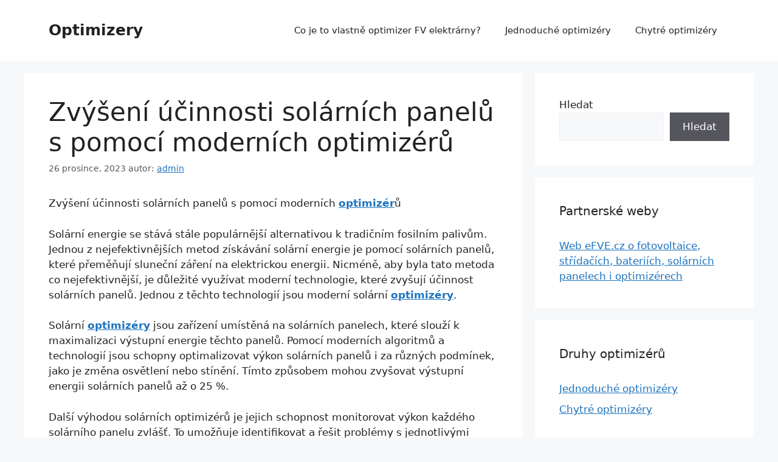

--- FILE ---
content_type: text/html; charset=UTF-8
request_url: https://optimizery.cz/zvyseni-ucinnosti-solarnich-panelu-s-pomoci-modernich-optimizeru/
body_size: 12973
content:
<!DOCTYPE html>
<html lang="cs">
<head>
	<meta charset="UTF-8">
	<meta name='robots' content='index, follow, max-image-preview:large, max-snippet:-1, max-video-preview:-1' />
<meta name="viewport" content="width=device-width, initial-scale=1">
	<!-- This site is optimized with the Yoast SEO plugin v22.4 - https://yoast.com/wordpress/plugins/seo/ -->
	<title>Zvýšení účinnosti solárních panelů s pomocí moderních optimizérů</title>
	<meta name="description" content="Zvýšení účinnosti solárních panelů s pomocí moderních optimizérů Solární energie se stává stále populárnější alternativou k tradičním fosilním palivům. Jednou z nejefektivnějších metod získávání solární energie je pomocí solárních panelů, které přeměňují sluneční záření na elektrickou energii.." />
	<link rel="canonical" href="https://optimizery.cz/zvyseni-ucinnosti-solarnich-panelu-s-pomoci-modernich-optimizeru/" />
	<meta property="og:locale" content="cs_CZ" />
	<meta property="og:type" content="article" />
	<meta property="og:title" content="Zvýšení účinnosti solárních panelů s pomocí moderních optimizérů" />
	<meta property="og:description" content="Zvýšení účinnosti solárních panelů s pomocí moderních optimizérů Solární energie se stává stále populárnější alternativou k tradičním fosilním palivům. Jednou z nejefektivnějších metod získávání solární energie je pomocí solárních panelů, které přeměňují sluneční záření na elektrickou energii.." />
	<meta property="og:url" content="https://optimizery.cz/zvyseni-ucinnosti-solarnich-panelu-s-pomoci-modernich-optimizeru/" />
	<meta property="og:site_name" content="Optimizery" />
	<meta property="article:published_time" content="2023-12-26T21:15:54+00:00" />
	<meta name="author" content="admin" />
	<meta name="twitter:card" content="summary_large_image" />
	<meta name="twitter:label1" content="Napsal(a)" />
	<meta name="twitter:data1" content="admin" />
	<meta name="twitter:label2" content="Odhadovaná doba čtení" />
	<meta name="twitter:data2" content="2 minuty" />
	<script type="application/ld+json" class="yoast-schema-graph">{"@context":"https://schema.org","@graph":[{"@type":"WebPage","@id":"https://optimizery.cz/zvyseni-ucinnosti-solarnich-panelu-s-pomoci-modernich-optimizeru/","url":"https://optimizery.cz/zvyseni-ucinnosti-solarnich-panelu-s-pomoci-modernich-optimizeru/","name":"Zvýšení účinnosti solárních panelů s pomocí moderních optimizérů","isPartOf":{"@id":"https://optimizery.cz/#website"},"datePublished":"2023-12-26T21:15:54+00:00","dateModified":"2023-12-26T21:15:54+00:00","author":{"@id":"https://optimizery.cz/#/schema/person/83de369b4432890e466d6472dcc052a0"},"description":"Zvýšení účinnosti solárních panelů s pomocí moderních optimizérů Solární energie se stává stále populárnější alternativou k tradičním fosilním palivům. Jednou z nejefektivnějších metod získávání solární energie je pomocí solárních panelů, které přeměňují sluneční záření na elektrickou energii..","breadcrumb":{"@id":"https://optimizery.cz/zvyseni-ucinnosti-solarnich-panelu-s-pomoci-modernich-optimizeru/#breadcrumb"},"inLanguage":"cs","potentialAction":[{"@type":"ReadAction","target":["https://optimizery.cz/zvyseni-ucinnosti-solarnich-panelu-s-pomoci-modernich-optimizeru/"]}]},{"@type":"BreadcrumbList","@id":"https://optimizery.cz/zvyseni-ucinnosti-solarnich-panelu-s-pomoci-modernich-optimizeru/#breadcrumb","itemListElement":[{"@type":"ListItem","position":1,"name":"Domů","item":"https://optimizery.cz/"},{"@type":"ListItem","position":2,"name":"Ostatní","item":"https://optimizery.cz/category/ostatni/"},{"@type":"ListItem","position":3,"name":"Zvýšení účinnosti solárních panelů s pomocí moderních optimizérů"}]},{"@type":"WebSite","@id":"https://optimizery.cz/#website","url":"https://optimizery.cz/","name":"Optimizery","description":"Optimizery k FV panelům","potentialAction":[{"@type":"SearchAction","target":{"@type":"EntryPoint","urlTemplate":"https://optimizery.cz/?s={search_term_string}"},"query-input":"required name=search_term_string"}],"inLanguage":"cs"},{"@type":"Person","@id":"https://optimizery.cz/#/schema/person/83de369b4432890e466d6472dcc052a0","name":"admin","image":{"@type":"ImageObject","inLanguage":"cs","@id":"https://optimizery.cz/#/schema/person/image/","url":"https://secure.gravatar.com/avatar/35e75b778f2ddd0ff1a88ff227443ce2?s=96&d=mm&r=g","contentUrl":"https://secure.gravatar.com/avatar/35e75b778f2ddd0ff1a88ff227443ce2?s=96&d=mm&r=g","caption":"admin"},"sameAs":["https://optimizery.cz"],"url":"https://optimizery.cz/author/admin/"}]}</script>
	<!-- / Yoast SEO plugin. -->


<link rel="alternate" type="application/rss+xml" title="Optimizery &raquo; RSS zdroj" href="https://optimizery.cz/feed/" />
<link rel="alternate" type="application/rss+xml" title="Optimizery &raquo; RSS komentářů" href="https://optimizery.cz/comments/feed/" />
<link rel="alternate" type="application/rss+xml" title="Optimizery &raquo; RSS komentářů pro Zvýšení účinnosti solárních panelů s pomocí moderních optimizérů" href="https://optimizery.cz/zvyseni-ucinnosti-solarnich-panelu-s-pomoci-modernich-optimizeru/feed/" />
<script>
window._wpemojiSettings = {"baseUrl":"https:\/\/s.w.org\/images\/core\/emoji\/15.0.3\/72x72\/","ext":".png","svgUrl":"https:\/\/s.w.org\/images\/core\/emoji\/15.0.3\/svg\/","svgExt":".svg","source":{"concatemoji":"https:\/\/optimizery.cz\/wp-includes\/js\/wp-emoji-release.min.js?ver=d683658bd09d04f321f0429303f9bb2a"}};
/*! This file is auto-generated */
!function(i,n){var o,s,e;function c(e){try{var t={supportTests:e,timestamp:(new Date).valueOf()};sessionStorage.setItem(o,JSON.stringify(t))}catch(e){}}function p(e,t,n){e.clearRect(0,0,e.canvas.width,e.canvas.height),e.fillText(t,0,0);var t=new Uint32Array(e.getImageData(0,0,e.canvas.width,e.canvas.height).data),r=(e.clearRect(0,0,e.canvas.width,e.canvas.height),e.fillText(n,0,0),new Uint32Array(e.getImageData(0,0,e.canvas.width,e.canvas.height).data));return t.every(function(e,t){return e===r[t]})}function u(e,t,n){switch(t){case"flag":return n(e,"\ud83c\udff3\ufe0f\u200d\u26a7\ufe0f","\ud83c\udff3\ufe0f\u200b\u26a7\ufe0f")?!1:!n(e,"\ud83c\uddfa\ud83c\uddf3","\ud83c\uddfa\u200b\ud83c\uddf3")&&!n(e,"\ud83c\udff4\udb40\udc67\udb40\udc62\udb40\udc65\udb40\udc6e\udb40\udc67\udb40\udc7f","\ud83c\udff4\u200b\udb40\udc67\u200b\udb40\udc62\u200b\udb40\udc65\u200b\udb40\udc6e\u200b\udb40\udc67\u200b\udb40\udc7f");case"emoji":return!n(e,"\ud83d\udc26\u200d\u2b1b","\ud83d\udc26\u200b\u2b1b")}return!1}function f(e,t,n){var r="undefined"!=typeof WorkerGlobalScope&&self instanceof WorkerGlobalScope?new OffscreenCanvas(300,150):i.createElement("canvas"),a=r.getContext("2d",{willReadFrequently:!0}),o=(a.textBaseline="top",a.font="600 32px Arial",{});return e.forEach(function(e){o[e]=t(a,e,n)}),o}function t(e){var t=i.createElement("script");t.src=e,t.defer=!0,i.head.appendChild(t)}"undefined"!=typeof Promise&&(o="wpEmojiSettingsSupports",s=["flag","emoji"],n.supports={everything:!0,everythingExceptFlag:!0},e=new Promise(function(e){i.addEventListener("DOMContentLoaded",e,{once:!0})}),new Promise(function(t){var n=function(){try{var e=JSON.parse(sessionStorage.getItem(o));if("object"==typeof e&&"number"==typeof e.timestamp&&(new Date).valueOf()<e.timestamp+604800&&"object"==typeof e.supportTests)return e.supportTests}catch(e){}return null}();if(!n){if("undefined"!=typeof Worker&&"undefined"!=typeof OffscreenCanvas&&"undefined"!=typeof URL&&URL.createObjectURL&&"undefined"!=typeof Blob)try{var e="postMessage("+f.toString()+"("+[JSON.stringify(s),u.toString(),p.toString()].join(",")+"));",r=new Blob([e],{type:"text/javascript"}),a=new Worker(URL.createObjectURL(r),{name:"wpTestEmojiSupports"});return void(a.onmessage=function(e){c(n=e.data),a.terminate(),t(n)})}catch(e){}c(n=f(s,u,p))}t(n)}).then(function(e){for(var t in e)n.supports[t]=e[t],n.supports.everything=n.supports.everything&&n.supports[t],"flag"!==t&&(n.supports.everythingExceptFlag=n.supports.everythingExceptFlag&&n.supports[t]);n.supports.everythingExceptFlag=n.supports.everythingExceptFlag&&!n.supports.flag,n.DOMReady=!1,n.readyCallback=function(){n.DOMReady=!0}}).then(function(){return e}).then(function(){var e;n.supports.everything||(n.readyCallback(),(e=n.source||{}).concatemoji?t(e.concatemoji):e.wpemoji&&e.twemoji&&(t(e.twemoji),t(e.wpemoji)))}))}((window,document),window._wpemojiSettings);
</script>
<style id='wp-emoji-styles-inline-css'>

	img.wp-smiley, img.emoji {
		display: inline !important;
		border: none !important;
		box-shadow: none !important;
		height: 1em !important;
		width: 1em !important;
		margin: 0 0.07em !important;
		vertical-align: -0.1em !important;
		background: none !important;
		padding: 0 !important;
	}
</style>
<link rel='stylesheet' id='wp-block-library-css' href='https://optimizery.cz/wp-includes/css/dist/block-library/style.min.css?ver=d683658bd09d04f321f0429303f9bb2a' media='all' />
<style id='classic-theme-styles-inline-css'>
/*! This file is auto-generated */
.wp-block-button__link{color:#fff;background-color:#32373c;border-radius:9999px;box-shadow:none;text-decoration:none;padding:calc(.667em + 2px) calc(1.333em + 2px);font-size:1.125em}.wp-block-file__button{background:#32373c;color:#fff;text-decoration:none}
</style>
<style id='global-styles-inline-css'>
body{--wp--preset--color--black: #000000;--wp--preset--color--cyan-bluish-gray: #abb8c3;--wp--preset--color--white: #ffffff;--wp--preset--color--pale-pink: #f78da7;--wp--preset--color--vivid-red: #cf2e2e;--wp--preset--color--luminous-vivid-orange: #ff6900;--wp--preset--color--luminous-vivid-amber: #fcb900;--wp--preset--color--light-green-cyan: #7bdcb5;--wp--preset--color--vivid-green-cyan: #00d084;--wp--preset--color--pale-cyan-blue: #8ed1fc;--wp--preset--color--vivid-cyan-blue: #0693e3;--wp--preset--color--vivid-purple: #9b51e0;--wp--preset--color--contrast: var(--contrast);--wp--preset--color--contrast-2: var(--contrast-2);--wp--preset--color--contrast-3: var(--contrast-3);--wp--preset--color--base: var(--base);--wp--preset--color--base-2: var(--base-2);--wp--preset--color--base-3: var(--base-3);--wp--preset--color--accent: var(--accent);--wp--preset--gradient--vivid-cyan-blue-to-vivid-purple: linear-gradient(135deg,rgba(6,147,227,1) 0%,rgb(155,81,224) 100%);--wp--preset--gradient--light-green-cyan-to-vivid-green-cyan: linear-gradient(135deg,rgb(122,220,180) 0%,rgb(0,208,130) 100%);--wp--preset--gradient--luminous-vivid-amber-to-luminous-vivid-orange: linear-gradient(135deg,rgba(252,185,0,1) 0%,rgba(255,105,0,1) 100%);--wp--preset--gradient--luminous-vivid-orange-to-vivid-red: linear-gradient(135deg,rgba(255,105,0,1) 0%,rgb(207,46,46) 100%);--wp--preset--gradient--very-light-gray-to-cyan-bluish-gray: linear-gradient(135deg,rgb(238,238,238) 0%,rgb(169,184,195) 100%);--wp--preset--gradient--cool-to-warm-spectrum: linear-gradient(135deg,rgb(74,234,220) 0%,rgb(151,120,209) 20%,rgb(207,42,186) 40%,rgb(238,44,130) 60%,rgb(251,105,98) 80%,rgb(254,248,76) 100%);--wp--preset--gradient--blush-light-purple: linear-gradient(135deg,rgb(255,206,236) 0%,rgb(152,150,240) 100%);--wp--preset--gradient--blush-bordeaux: linear-gradient(135deg,rgb(254,205,165) 0%,rgb(254,45,45) 50%,rgb(107,0,62) 100%);--wp--preset--gradient--luminous-dusk: linear-gradient(135deg,rgb(255,203,112) 0%,rgb(199,81,192) 50%,rgb(65,88,208) 100%);--wp--preset--gradient--pale-ocean: linear-gradient(135deg,rgb(255,245,203) 0%,rgb(182,227,212) 50%,rgb(51,167,181) 100%);--wp--preset--gradient--electric-grass: linear-gradient(135deg,rgb(202,248,128) 0%,rgb(113,206,126) 100%);--wp--preset--gradient--midnight: linear-gradient(135deg,rgb(2,3,129) 0%,rgb(40,116,252) 100%);--wp--preset--font-size--small: 13px;--wp--preset--font-size--medium: 20px;--wp--preset--font-size--large: 36px;--wp--preset--font-size--x-large: 42px;--wp--preset--spacing--20: 0.44rem;--wp--preset--spacing--30: 0.67rem;--wp--preset--spacing--40: 1rem;--wp--preset--spacing--50: 1.5rem;--wp--preset--spacing--60: 2.25rem;--wp--preset--spacing--70: 3.38rem;--wp--preset--spacing--80: 5.06rem;--wp--preset--shadow--natural: 6px 6px 9px rgba(0, 0, 0, 0.2);--wp--preset--shadow--deep: 12px 12px 50px rgba(0, 0, 0, 0.4);--wp--preset--shadow--sharp: 6px 6px 0px rgba(0, 0, 0, 0.2);--wp--preset--shadow--outlined: 6px 6px 0px -3px rgba(255, 255, 255, 1), 6px 6px rgba(0, 0, 0, 1);--wp--preset--shadow--crisp: 6px 6px 0px rgba(0, 0, 0, 1);}:where(.is-layout-flex){gap: 0.5em;}:where(.is-layout-grid){gap: 0.5em;}body .is-layout-flow > .alignleft{float: left;margin-inline-start: 0;margin-inline-end: 2em;}body .is-layout-flow > .alignright{float: right;margin-inline-start: 2em;margin-inline-end: 0;}body .is-layout-flow > .aligncenter{margin-left: auto !important;margin-right: auto !important;}body .is-layout-constrained > .alignleft{float: left;margin-inline-start: 0;margin-inline-end: 2em;}body .is-layout-constrained > .alignright{float: right;margin-inline-start: 2em;margin-inline-end: 0;}body .is-layout-constrained > .aligncenter{margin-left: auto !important;margin-right: auto !important;}body .is-layout-constrained > :where(:not(.alignleft):not(.alignright):not(.alignfull)){max-width: var(--wp--style--global--content-size);margin-left: auto !important;margin-right: auto !important;}body .is-layout-constrained > .alignwide{max-width: var(--wp--style--global--wide-size);}body .is-layout-flex{display: flex;}body .is-layout-flex{flex-wrap: wrap;align-items: center;}body .is-layout-flex > *{margin: 0;}body .is-layout-grid{display: grid;}body .is-layout-grid > *{margin: 0;}:where(.wp-block-columns.is-layout-flex){gap: 2em;}:where(.wp-block-columns.is-layout-grid){gap: 2em;}:where(.wp-block-post-template.is-layout-flex){gap: 1.25em;}:where(.wp-block-post-template.is-layout-grid){gap: 1.25em;}.has-black-color{color: var(--wp--preset--color--black) !important;}.has-cyan-bluish-gray-color{color: var(--wp--preset--color--cyan-bluish-gray) !important;}.has-white-color{color: var(--wp--preset--color--white) !important;}.has-pale-pink-color{color: var(--wp--preset--color--pale-pink) !important;}.has-vivid-red-color{color: var(--wp--preset--color--vivid-red) !important;}.has-luminous-vivid-orange-color{color: var(--wp--preset--color--luminous-vivid-orange) !important;}.has-luminous-vivid-amber-color{color: var(--wp--preset--color--luminous-vivid-amber) !important;}.has-light-green-cyan-color{color: var(--wp--preset--color--light-green-cyan) !important;}.has-vivid-green-cyan-color{color: var(--wp--preset--color--vivid-green-cyan) !important;}.has-pale-cyan-blue-color{color: var(--wp--preset--color--pale-cyan-blue) !important;}.has-vivid-cyan-blue-color{color: var(--wp--preset--color--vivid-cyan-blue) !important;}.has-vivid-purple-color{color: var(--wp--preset--color--vivid-purple) !important;}.has-black-background-color{background-color: var(--wp--preset--color--black) !important;}.has-cyan-bluish-gray-background-color{background-color: var(--wp--preset--color--cyan-bluish-gray) !important;}.has-white-background-color{background-color: var(--wp--preset--color--white) !important;}.has-pale-pink-background-color{background-color: var(--wp--preset--color--pale-pink) !important;}.has-vivid-red-background-color{background-color: var(--wp--preset--color--vivid-red) !important;}.has-luminous-vivid-orange-background-color{background-color: var(--wp--preset--color--luminous-vivid-orange) !important;}.has-luminous-vivid-amber-background-color{background-color: var(--wp--preset--color--luminous-vivid-amber) !important;}.has-light-green-cyan-background-color{background-color: var(--wp--preset--color--light-green-cyan) !important;}.has-vivid-green-cyan-background-color{background-color: var(--wp--preset--color--vivid-green-cyan) !important;}.has-pale-cyan-blue-background-color{background-color: var(--wp--preset--color--pale-cyan-blue) !important;}.has-vivid-cyan-blue-background-color{background-color: var(--wp--preset--color--vivid-cyan-blue) !important;}.has-vivid-purple-background-color{background-color: var(--wp--preset--color--vivid-purple) !important;}.has-black-border-color{border-color: var(--wp--preset--color--black) !important;}.has-cyan-bluish-gray-border-color{border-color: var(--wp--preset--color--cyan-bluish-gray) !important;}.has-white-border-color{border-color: var(--wp--preset--color--white) !important;}.has-pale-pink-border-color{border-color: var(--wp--preset--color--pale-pink) !important;}.has-vivid-red-border-color{border-color: var(--wp--preset--color--vivid-red) !important;}.has-luminous-vivid-orange-border-color{border-color: var(--wp--preset--color--luminous-vivid-orange) !important;}.has-luminous-vivid-amber-border-color{border-color: var(--wp--preset--color--luminous-vivid-amber) !important;}.has-light-green-cyan-border-color{border-color: var(--wp--preset--color--light-green-cyan) !important;}.has-vivid-green-cyan-border-color{border-color: var(--wp--preset--color--vivid-green-cyan) !important;}.has-pale-cyan-blue-border-color{border-color: var(--wp--preset--color--pale-cyan-blue) !important;}.has-vivid-cyan-blue-border-color{border-color: var(--wp--preset--color--vivid-cyan-blue) !important;}.has-vivid-purple-border-color{border-color: var(--wp--preset--color--vivid-purple) !important;}.has-vivid-cyan-blue-to-vivid-purple-gradient-background{background: var(--wp--preset--gradient--vivid-cyan-blue-to-vivid-purple) !important;}.has-light-green-cyan-to-vivid-green-cyan-gradient-background{background: var(--wp--preset--gradient--light-green-cyan-to-vivid-green-cyan) !important;}.has-luminous-vivid-amber-to-luminous-vivid-orange-gradient-background{background: var(--wp--preset--gradient--luminous-vivid-amber-to-luminous-vivid-orange) !important;}.has-luminous-vivid-orange-to-vivid-red-gradient-background{background: var(--wp--preset--gradient--luminous-vivid-orange-to-vivid-red) !important;}.has-very-light-gray-to-cyan-bluish-gray-gradient-background{background: var(--wp--preset--gradient--very-light-gray-to-cyan-bluish-gray) !important;}.has-cool-to-warm-spectrum-gradient-background{background: var(--wp--preset--gradient--cool-to-warm-spectrum) !important;}.has-blush-light-purple-gradient-background{background: var(--wp--preset--gradient--blush-light-purple) !important;}.has-blush-bordeaux-gradient-background{background: var(--wp--preset--gradient--blush-bordeaux) !important;}.has-luminous-dusk-gradient-background{background: var(--wp--preset--gradient--luminous-dusk) !important;}.has-pale-ocean-gradient-background{background: var(--wp--preset--gradient--pale-ocean) !important;}.has-electric-grass-gradient-background{background: var(--wp--preset--gradient--electric-grass) !important;}.has-midnight-gradient-background{background: var(--wp--preset--gradient--midnight) !important;}.has-small-font-size{font-size: var(--wp--preset--font-size--small) !important;}.has-medium-font-size{font-size: var(--wp--preset--font-size--medium) !important;}.has-large-font-size{font-size: var(--wp--preset--font-size--large) !important;}.has-x-large-font-size{font-size: var(--wp--preset--font-size--x-large) !important;}
.wp-block-navigation a:where(:not(.wp-element-button)){color: inherit;}
:where(.wp-block-post-template.is-layout-flex){gap: 1.25em;}:where(.wp-block-post-template.is-layout-grid){gap: 1.25em;}
:where(.wp-block-columns.is-layout-flex){gap: 2em;}:where(.wp-block-columns.is-layout-grid){gap: 2em;}
.wp-block-pullquote{font-size: 1.5em;line-height: 1.6;}
</style>
<link rel='stylesheet' id='flexy-breadcrumb-css' href='https://optimizery.cz/wp-content/plugins/flexy-breadcrumb/public/css/flexy-breadcrumb-public.css?ver=1.2.1' media='all' />
<link rel='stylesheet' id='flexy-breadcrumb-font-awesome-css' href='https://optimizery.cz/wp-content/plugins/flexy-breadcrumb/public/css/font-awesome.min.css?ver=4.7.0' media='all' />
<link rel='stylesheet' id='cmplz-general-css' href='https://optimizery.cz/wp-content/plugins/complianz-gdpr/assets/css/cookieblocker.min.css?ver=1712427658' media='all' />
<link rel='stylesheet' id='generate-comments-css' href='https://optimizery.cz/wp-content/themes/generatepress/assets/css/components/comments.min.css?ver=3.4.0' media='all' />
<link rel='stylesheet' id='generate-style-css' href='https://optimizery.cz/wp-content/themes/generatepress/assets/css/main.min.css?ver=3.4.0' media='all' />
<style id='generate-style-inline-css'>
body{background-color:var(--base-2);color:var(--contrast);}a{color:var(--accent);}a{text-decoration:underline;}.entry-title a, .site-branding a, a.button, .wp-block-button__link, .main-navigation a{text-decoration:none;}a:hover, a:focus, a:active{color:var(--contrast);}.wp-block-group__inner-container{max-width:1200px;margin-left:auto;margin-right:auto;}:root{--contrast:#222222;--contrast-2:#575760;--contrast-3:#b2b2be;--base:#f0f0f0;--base-2:#f7f8f9;--base-3:#ffffff;--accent:#1e73be;}:root .has-contrast-color{color:var(--contrast);}:root .has-contrast-background-color{background-color:var(--contrast);}:root .has-contrast-2-color{color:var(--contrast-2);}:root .has-contrast-2-background-color{background-color:var(--contrast-2);}:root .has-contrast-3-color{color:var(--contrast-3);}:root .has-contrast-3-background-color{background-color:var(--contrast-3);}:root .has-base-color{color:var(--base);}:root .has-base-background-color{background-color:var(--base);}:root .has-base-2-color{color:var(--base-2);}:root .has-base-2-background-color{background-color:var(--base-2);}:root .has-base-3-color{color:var(--base-3);}:root .has-base-3-background-color{background-color:var(--base-3);}:root .has-accent-color{color:var(--accent);}:root .has-accent-background-color{background-color:var(--accent);}.top-bar{background-color:#636363;color:#ffffff;}.top-bar a{color:#ffffff;}.top-bar a:hover{color:#303030;}.site-header{background-color:var(--base-3);}.main-title a,.main-title a:hover{color:var(--contrast);}.site-description{color:var(--contrast-2);}.mobile-menu-control-wrapper .menu-toggle,.mobile-menu-control-wrapper .menu-toggle:hover,.mobile-menu-control-wrapper .menu-toggle:focus,.has-inline-mobile-toggle #site-navigation.toggled{background-color:rgba(0, 0, 0, 0.02);}.main-navigation,.main-navigation ul ul{background-color:var(--base-3);}.main-navigation .main-nav ul li a, .main-navigation .menu-toggle, .main-navigation .menu-bar-items{color:var(--contrast);}.main-navigation .main-nav ul li:not([class*="current-menu-"]):hover > a, .main-navigation .main-nav ul li:not([class*="current-menu-"]):focus > a, .main-navigation .main-nav ul li.sfHover:not([class*="current-menu-"]) > a, .main-navigation .menu-bar-item:hover > a, .main-navigation .menu-bar-item.sfHover > a{color:var(--accent);}button.menu-toggle:hover,button.menu-toggle:focus{color:var(--contrast);}.main-navigation .main-nav ul li[class*="current-menu-"] > a{color:var(--accent);}.navigation-search input[type="search"],.navigation-search input[type="search"]:active, .navigation-search input[type="search"]:focus, .main-navigation .main-nav ul li.search-item.active > a, .main-navigation .menu-bar-items .search-item.active > a{color:var(--accent);}.main-navigation ul ul{background-color:var(--base);}.separate-containers .inside-article, .separate-containers .comments-area, .separate-containers .page-header, .one-container .container, .separate-containers .paging-navigation, .inside-page-header{background-color:var(--base-3);}.entry-title a{color:var(--contrast);}.entry-title a:hover{color:var(--contrast-2);}.entry-meta{color:var(--contrast-2);}.sidebar .widget{background-color:var(--base-3);}.footer-widgets{background-color:var(--base-3);}.site-info{background-color:var(--base-3);}input[type="text"],input[type="email"],input[type="url"],input[type="password"],input[type="search"],input[type="tel"],input[type="number"],textarea,select{color:var(--contrast);background-color:var(--base-2);border-color:var(--base);}input[type="text"]:focus,input[type="email"]:focus,input[type="url"]:focus,input[type="password"]:focus,input[type="search"]:focus,input[type="tel"]:focus,input[type="number"]:focus,textarea:focus,select:focus{color:var(--contrast);background-color:var(--base-2);border-color:var(--contrast-3);}button,html input[type="button"],input[type="reset"],input[type="submit"],a.button,a.wp-block-button__link:not(.has-background){color:#ffffff;background-color:#55555e;}button:hover,html input[type="button"]:hover,input[type="reset"]:hover,input[type="submit"]:hover,a.button:hover,button:focus,html input[type="button"]:focus,input[type="reset"]:focus,input[type="submit"]:focus,a.button:focus,a.wp-block-button__link:not(.has-background):active,a.wp-block-button__link:not(.has-background):focus,a.wp-block-button__link:not(.has-background):hover{color:#ffffff;background-color:#3f4047;}a.generate-back-to-top{background-color:rgba( 0,0,0,0.4 );color:#ffffff;}a.generate-back-to-top:hover,a.generate-back-to-top:focus{background-color:rgba( 0,0,0,0.6 );color:#ffffff;}:root{--gp-search-modal-bg-color:var(--base-3);--gp-search-modal-text-color:var(--contrast);--gp-search-modal-overlay-bg-color:rgba(0,0,0,0.2);}@media (max-width:768px){.main-navigation .menu-bar-item:hover > a, .main-navigation .menu-bar-item.sfHover > a{background:none;color:var(--contrast);}}.nav-below-header .main-navigation .inside-navigation.grid-container, .nav-above-header .main-navigation .inside-navigation.grid-container{padding:0px 20px 0px 20px;}.site-main .wp-block-group__inner-container{padding:40px;}.separate-containers .paging-navigation{padding-top:20px;padding-bottom:20px;}.entry-content .alignwide, body:not(.no-sidebar) .entry-content .alignfull{margin-left:-40px;width:calc(100% + 80px);max-width:calc(100% + 80px);}.rtl .menu-item-has-children .dropdown-menu-toggle{padding-left:20px;}.rtl .main-navigation .main-nav ul li.menu-item-has-children > a{padding-right:20px;}@media (max-width:768px){.separate-containers .inside-article, .separate-containers .comments-area, .separate-containers .page-header, .separate-containers .paging-navigation, .one-container .site-content, .inside-page-header{padding:30px;}.site-main .wp-block-group__inner-container{padding:30px;}.inside-top-bar{padding-right:30px;padding-left:30px;}.inside-header{padding-right:30px;padding-left:30px;}.widget-area .widget{padding-top:30px;padding-right:30px;padding-bottom:30px;padding-left:30px;}.footer-widgets-container{padding-top:30px;padding-right:30px;padding-bottom:30px;padding-left:30px;}.inside-site-info{padding-right:30px;padding-left:30px;}.entry-content .alignwide, body:not(.no-sidebar) .entry-content .alignfull{margin-left:-30px;width:calc(100% + 60px);max-width:calc(100% + 60px);}.one-container .site-main .paging-navigation{margin-bottom:20px;}}/* End cached CSS */.is-right-sidebar{width:30%;}.is-left-sidebar{width:30%;}.site-content .content-area{width:70%;}@media (max-width:768px){.main-navigation .menu-toggle,.sidebar-nav-mobile:not(#sticky-placeholder){display:block;}.main-navigation ul,.gen-sidebar-nav,.main-navigation:not(.slideout-navigation):not(.toggled) .main-nav > ul,.has-inline-mobile-toggle #site-navigation .inside-navigation > *:not(.navigation-search):not(.main-nav){display:none;}.nav-align-right .inside-navigation,.nav-align-center .inside-navigation{justify-content:space-between;}.has-inline-mobile-toggle .mobile-menu-control-wrapper{display:flex;flex-wrap:wrap;}.has-inline-mobile-toggle .inside-header{flex-direction:row;text-align:left;flex-wrap:wrap;}.has-inline-mobile-toggle .header-widget,.has-inline-mobile-toggle #site-navigation{flex-basis:100%;}.nav-float-left .has-inline-mobile-toggle #site-navigation{order:10;}}
</style>
<script async src="https://optimizery.cz/wp-content/plugins/burst-statistics/helpers/timeme/timeme.min.js?ver=1.6.0" id="burst-timeme-js"></script>
<script id="burst-js-extra">
var burst = {"page_id":"563","cookie_retention_days":"30","beacon_url":"https:\/\/optimizery.cz\/wp-content\/plugins\/burst-statistics\/endpoint.php","options":{"beacon_enabled":1,"enable_cookieless_tracking":0,"enable_turbo_mode":0,"do_not_track":0},"goals":[],"goals_script_url":"https:\/\/optimizery.cz\/wp-content\/plugins\/burst-statistics\/\/assets\/js\/build\/burst-goals.js?v=1.6.0"};
</script>
<script async src="https://optimizery.cz/wp-content/plugins/burst-statistics/assets/js/build/burst.min.js?ver=1.6.0" id="burst-js"></script>
<script src="https://optimizery.cz/wp-includes/js/jquery/jquery.min.js?ver=3.7.1" id="jquery-core-js"></script>
<script src="https://optimizery.cz/wp-includes/js/jquery/jquery-migrate.min.js?ver=3.4.1" id="jquery-migrate-js"></script>
<link rel="https://api.w.org/" href="https://optimizery.cz/wp-json/" /><link rel="alternate" type="application/json" href="https://optimizery.cz/wp-json/wp/v2/posts/563" /><link rel="EditURI" type="application/rsd+xml" title="RSD" href="https://optimizery.cz/xmlrpc.php?rsd" />
<link rel="alternate" type="application/json+oembed" href="https://optimizery.cz/wp-json/oembed/1.0/embed?url=https%3A%2F%2Foptimizery.cz%2Fzvyseni-ucinnosti-solarnich-panelu-s-pomoci-modernich-optimizeru%2F" />
<link rel="alternate" type="text/xml+oembed" href="https://optimizery.cz/wp-json/oembed/1.0/embed?url=https%3A%2F%2Foptimizery.cz%2Fzvyseni-ucinnosti-solarnich-panelu-s-pomoci-modernich-optimizeru%2F&#038;format=xml" />

            <style type="text/css">              
                
                /* Background color */
                .fbc-page .fbc-wrap .fbc-items {
                    background-color: #edeff0;
                }
                /* Items font size */
                .fbc-page .fbc-wrap .fbc-items li {
                    font-size: 16px;
                }
                
                /* Items' link color */
                .fbc-page .fbc-wrap .fbc-items li a {
                    color: #337ab7;                    
                }
                
                /* Seprator color */
                .fbc-page .fbc-wrap .fbc-items li .fbc-separator {
                    color: #cccccc;
                }
                
                /* Active item & end-text color */
                .fbc-page .fbc-wrap .fbc-items li.active span,
                .fbc-page .fbc-wrap .fbc-items li .fbc-end-text {
                    color: #27272a;
                    font-size: 16px;
                }
            </style>

            <link rel="pingback" href="https://optimizery.cz/xmlrpc.php">
</head>

<body data-rsssl=1 class="post-template-default single single-post postid-563 single-format-standard wp-embed-responsive right-sidebar nav-float-right separate-containers header-aligned-left dropdown-hover" itemtype="https://schema.org/Blog" itemscope>
	<a class="screen-reader-text skip-link" href="#content" title="Přeskočit na obsah">Přeskočit na obsah</a>		<header class="site-header has-inline-mobile-toggle" id="masthead" aria-label="Web"  itemtype="https://schema.org/WPHeader" itemscope>
			<div class="inside-header grid-container">
				<div class="site-branding">
						<p class="main-title" itemprop="headline">
					<a href="https://optimizery.cz/" rel="home">Optimizery</a>
				</p>
						
					</div>	<nav class="main-navigation mobile-menu-control-wrapper" id="mobile-menu-control-wrapper" aria-label="Přepnout mobil">
				<button data-nav="site-navigation" class="menu-toggle" aria-controls="primary-menu" aria-expanded="false">
			<span class="gp-icon icon-menu-bars"><svg viewBox="0 0 512 512" aria-hidden="true" xmlns="http://www.w3.org/2000/svg" width="1em" height="1em"><path d="M0 96c0-13.255 10.745-24 24-24h464c13.255 0 24 10.745 24 24s-10.745 24-24 24H24c-13.255 0-24-10.745-24-24zm0 160c0-13.255 10.745-24 24-24h464c13.255 0 24 10.745 24 24s-10.745 24-24 24H24c-13.255 0-24-10.745-24-24zm0 160c0-13.255 10.745-24 24-24h464c13.255 0 24 10.745 24 24s-10.745 24-24 24H24c-13.255 0-24-10.745-24-24z" /></svg><svg viewBox="0 0 512 512" aria-hidden="true" xmlns="http://www.w3.org/2000/svg" width="1em" height="1em"><path d="M71.029 71.029c9.373-9.372 24.569-9.372 33.942 0L256 222.059l151.029-151.03c9.373-9.372 24.569-9.372 33.942 0 9.372 9.373 9.372 24.569 0 33.942L289.941 256l151.03 151.029c9.372 9.373 9.372 24.569 0 33.942-9.373 9.372-24.569 9.372-33.942 0L256 289.941l-151.029 151.03c-9.373 9.372-24.569 9.372-33.942 0-9.372-9.373-9.372-24.569 0-33.942L222.059 256 71.029 104.971c-9.372-9.373-9.372-24.569 0-33.942z" /></svg></span><span class="screen-reader-text">Menu</span>		</button>
	</nav>
			<nav class="main-navigation sub-menu-right" id="site-navigation" aria-label="Primární"  itemtype="https://schema.org/SiteNavigationElement" itemscope>
			<div class="inside-navigation grid-container">
								<button class="menu-toggle" aria-controls="primary-menu" aria-expanded="false">
					<span class="gp-icon icon-menu-bars"><svg viewBox="0 0 512 512" aria-hidden="true" xmlns="http://www.w3.org/2000/svg" width="1em" height="1em"><path d="M0 96c0-13.255 10.745-24 24-24h464c13.255 0 24 10.745 24 24s-10.745 24-24 24H24c-13.255 0-24-10.745-24-24zm0 160c0-13.255 10.745-24 24-24h464c13.255 0 24 10.745 24 24s-10.745 24-24 24H24c-13.255 0-24-10.745-24-24zm0 160c0-13.255 10.745-24 24-24h464c13.255 0 24 10.745 24 24s-10.745 24-24 24H24c-13.255 0-24-10.745-24-24z" /></svg><svg viewBox="0 0 512 512" aria-hidden="true" xmlns="http://www.w3.org/2000/svg" width="1em" height="1em"><path d="M71.029 71.029c9.373-9.372 24.569-9.372 33.942 0L256 222.059l151.029-151.03c9.373-9.372 24.569-9.372 33.942 0 9.372 9.373 9.372 24.569 0 33.942L289.941 256l151.03 151.029c9.372 9.373 9.372 24.569 0 33.942-9.373 9.372-24.569 9.372-33.942 0L256 289.941l-151.029 151.03c-9.373 9.372-24.569 9.372-33.942 0-9.372-9.373-9.372-24.569 0-33.942L222.059 256 71.029 104.971c-9.372-9.373-9.372-24.569 0-33.942z" /></svg></span><span class="mobile-menu">Menu</span>				</button>
						<div id="primary-menu" class="main-nav">
			<ul class="menu sf-menu">
				<li class="page_item page-item-6"><a href="https://optimizery.cz/">Co je to vlastně optimizer FV elektrárny?</a></li>
<li class="page_item page-item-17"><a href="https://optimizery.cz/jednoduche-optimizery/">Jednoduché optimizéry</a></li>
<li class="page_item page-item-19"><a href="https://optimizery.cz/chytre-optimizery/">Chytré optimizéry</a></li>
			</ul>
		</div>
					</div>
		</nav>
					</div>
		</header>
		
	<div class="site grid-container container hfeed" id="page">
				<div class="site-content" id="content">
			
	<div class="content-area" id="primary">
		<main class="site-main" id="main">
			
<article id="post-563" class="post-563 post type-post status-publish format-standard hentry category-ostatni" itemtype="https://schema.org/CreativeWork" itemscope>
	<div class="inside-article">
					<header class="entry-header">
				<h1 class="entry-title" itemprop="headline">Zvýšení účinnosti solárních panelů s pomocí moderních optimizérů</h1>		<div class="entry-meta">
			<span class="posted-on"><time class="entry-date published" datetime="2023-12-26T21:15:54+00:00" itemprop="datePublished">26 prosince, 2023</time></span> <span class="byline">autor: <span class="author vcard" itemprop="author" itemtype="https://schema.org/Person" itemscope><a class="url fn n" href="https://optimizery.cz/author/admin/" title="Zobrazit všechny příspěvky od admin" rel="author" itemprop="url"><span class="author-name" itemprop="name">admin</span></a></span></span> 		</div>
					</header>
			
		<div class="entry-content" itemprop="text">
			<p>Zvýšení účinnosti solárních panelů s pomocí moderních <a href='https://optimizery.cz/vypinani-fotovoltaickych-elektraren-pomoci-optimizeru/' title='Vypínání fotovoltaických elektráren pomocí optimizérů' ><strong>optimizér</strong></a>ů</p>
<p>Solární energie se stává stále populárnější alternativou k tradičním fosilním palivům. Jednou z nejefektivnějších metod získávání solární energie je pomocí solárních panelů, které přeměňují sluneční záření na elektrickou energii. Nicméně, aby byla tato metoda co nejefektivnější, je důležité využívat moderní technologie, které zvyšují účinnost solárních panelů. Jednou z těchto technologií jsou moderní solární <a href='https://optimizery.cz/jak-zvysovat-ucinnost-solarnich-panelu-optimalizery-mppt-a-dalsi-technologie/' title='Jak zvyšovat účinnost solárních panelů: Optimalizéry, MPPT a další technologie' ><strong>optimizéry</strong></a>.</p>
<p>Solární <a href='https://optimizery.cz/jak-zvysovat-ucinnost-solarnich-panelu-optimalizery-mppt-a-dalsi-technologie/' title='Jak zvyšovat účinnost solárních panelů: Optimalizéry, MPPT a další technologie' ><strong>optimizéry</strong></a> jsou zařízení umístěná na solárních panelech, které slouží k maximalizaci výstupní energie těchto panelů. Pomocí moderních algoritmů a technologií jsou schopny optimalizovat výkon solárních panelů i za různých podmínek, jako je změna osvětlení nebo stínění. Tímto způsobem mohou zvyšovat výstupní energii solárních panelů až o 25 %.</p>
<p>Další výhodou solárních optimizérů je jejich schopnost monitorovat výkon každého solárního panelu zvlášť. To umožňuje identifikovat a řešit problémy s jednotlivými panely, což vede ke zvýšení celkové účinnosti solárního systému. Tato individuální kontrola také znamená, že solární panel není ovlivněn problémy v jiných částech systému, což zlepšuje celkovou spolehlivost solárního systému.</p>
<p>Moderní solární <a href='https://optimizery.cz/jak-zvysovat-ucinnost-solarnich-panelu-optimalizery-mppt-a-dalsi-technologie/' title='Jak zvyšovat účinnost solárních panelů: Optimalizéry, MPPT a další technologie' ><strong>optimizéry</strong></a> také nabízejí možnost sledování výkonu solárního systému v reálném čase pomocí mobilní aplikace nebo webového rozhraní. To umožňuje uživatelům monitorovat výkon svého solárního systému a identifikovat případné problémy okamžitě, což může vést k rychlejšímu a efektivnějšímu řešení.</p>
<p>Výhody použití moderních solárních optimizérů jsou tedy zjevné. Zvyšují účinnost solárních panelů, zlepšují jejich spolehlivost a umožňují uživatelům monitorovat výkon svého solárního systému. Díky těmto vlastnostem jsou moderní solární optimizéry stále populárnější volbou pro ty, kteří chtějí maximalizovat výkon svého solárního systému a snížit své <a href='https://optimizery.cz/naklady-vykon-a-trvanlivost-klicove-faktory-v-technickych-specifikacich-solarnich-optimizeru/' title='Náklady, výkon a trvanlivost: Klíčové faktory v technických specifikacích solárních optimizérů' ><strong>náklady</strong></a> na energii.</p>
<li><a rel="prev" href="https://optimizery.cz/transformace-solarniho-prumyslu-uspory-diky-optimizerum/">Transformace solárního průmyslu: Úspory díky optimizérům</a></li><li><a rel="prev" href="https://optimizery.cz/sledujte-naklady-klesat-solarni-optimizery-ve-vasem-byznysu/">Sledujte náklady klesat: Solární optimizéry ve vašem byznysu</a></li><li><a rel="prev" href="https://optimizery.cz/jaky-je-skutecny-dopad-solarnich-optimizeru-na-zivotni-prostredi/">Jaký je skutečný dopad solárních optimizérů na životní prostředí?</a></li></ul><li><a rel="next" href="https://optimizery.cz/solarni-energie-pro-kazdeho-jak-optimizery-snizuji-vydaje/">Solární energie pro každého: Jak optimizéry snižují výdaje</a></li><li><a rel="next" href="https://optimizery.cz/jak-solarni-optimizery-prispivaji-k-energeticke-stabilite/">Jak solární optimizéry přispívají k energetické stabilitě</a></li><li><a rel="next" href="https://optimizery.cz/budoucnost-solarnich-technologii-vize-s-optimizery/">Budoucnost solárních technologií: Vize s optimizéry</a></li></ul>		</div>

				<footer class="entry-meta" aria-label="Metainformace položky">
			<span class="cat-links"><span class="gp-icon icon-categories"><svg viewBox="0 0 512 512" aria-hidden="true" xmlns="http://www.w3.org/2000/svg" width="1em" height="1em"><path d="M0 112c0-26.51 21.49-48 48-48h110.014a48 48 0 0143.592 27.907l12.349 26.791A16 16 0 00228.486 128H464c26.51 0 48 21.49 48 48v224c0 26.51-21.49 48-48 48H48c-26.51 0-48-21.49-48-48V112z" /></svg></span><span class="screen-reader-text">Rubriky </span><a href="https://optimizery.cz/category/ostatni/" rel="category tag">Ostatní</a></span> 		<nav id="nav-below" class="post-navigation" aria-label="Příspěvky">
			<div class="nav-previous"><span class="gp-icon icon-arrow-left"><svg viewBox="0 0 192 512" aria-hidden="true" xmlns="http://www.w3.org/2000/svg" width="1em" height="1em" fill-rule="evenodd" clip-rule="evenodd" stroke-linejoin="round" stroke-miterlimit="1.414"><path d="M178.425 138.212c0 2.265-1.133 4.813-2.832 6.512L64.276 256.001l111.317 111.277c1.7 1.7 2.832 4.247 2.832 6.513 0 2.265-1.133 4.813-2.832 6.512L161.43 394.46c-1.7 1.7-4.249 2.832-6.514 2.832-2.266 0-4.816-1.133-6.515-2.832L16.407 262.514c-1.699-1.7-2.832-4.248-2.832-6.513 0-2.265 1.133-4.813 2.832-6.512l131.994-131.947c1.7-1.699 4.249-2.831 6.515-2.831 2.265 0 4.815 1.132 6.514 2.831l14.163 14.157c1.7 1.7 2.832 3.965 2.832 6.513z" fill-rule="nonzero" /></svg></span><span class="prev"><a href="https://optimizery.cz/transformace-solarniho-prumyslu-uspory-diky-optimizerum/" rel="prev">Transformace solárního průmyslu: Úspory díky optimizérům</a></span></div><div class="nav-next"><span class="gp-icon icon-arrow-right"><svg viewBox="0 0 192 512" aria-hidden="true" xmlns="http://www.w3.org/2000/svg" width="1em" height="1em" fill-rule="evenodd" clip-rule="evenodd" stroke-linejoin="round" stroke-miterlimit="1.414"><path d="M178.425 256.001c0 2.266-1.133 4.815-2.832 6.515L43.599 394.509c-1.7 1.7-4.248 2.833-6.514 2.833s-4.816-1.133-6.515-2.833l-14.163-14.162c-1.699-1.7-2.832-3.966-2.832-6.515 0-2.266 1.133-4.815 2.832-6.515l111.317-111.316L16.407 144.685c-1.699-1.7-2.832-4.249-2.832-6.515s1.133-4.815 2.832-6.515l14.163-14.162c1.7-1.7 4.249-2.833 6.515-2.833s4.815 1.133 6.514 2.833l131.994 131.993c1.7 1.7 2.832 4.249 2.832 6.515z" fill-rule="nonzero" /></svg></span><span class="next"><a href="https://optimizery.cz/solarni-energie-pro-kazdeho-jak-optimizery-snizuji-vydaje/" rel="next">Solární energie pro každého: Jak optimizéry snižují výdaje</a></span></div>		</nav>
				</footer>
			</div>
</article>

			<div class="comments-area">
				<div id="comments">

		<div id="respond" class="comment-respond">
		<h3 id="reply-title" class="comment-reply-title">Napsat komentář</h3><form action="https://optimizery.cz/wp-comments-post.php" method="post" id="commentform" class="comment-form" novalidate><p class="comment-form-comment"><label for="comment" class="screen-reader-text">Komentář</label><textarea id="comment" name="comment" cols="45" rows="8" required></textarea></p><label for="author" class="screen-reader-text">Jméno</label><input placeholder="Jméno *" id="author" name="author" type="text" value="" size="30" required />
<label for="email" class="screen-reader-text">E-mail</label><input placeholder="E-mail *" id="email" name="email" type="email" value="" size="30" required />
<label for="url" class="screen-reader-text">Web</label><input placeholder="Web" id="url" name="url" type="url" value="" size="30" />
<p class="comment-form-cookies-consent"><input id="wp-comment-cookies-consent" name="wp-comment-cookies-consent" type="checkbox" value="yes" /> <label for="wp-comment-cookies-consent">Uložit do prohlížeče jméno, e-mail a webovou stránku pro budoucí komentáře.</label></p>
<p class="form-submit"><input name="submit" type="submit" id="submit" class="submit" value="Odeslat komentář" /> <input type='hidden' name='comment_post_ID' value='563' id='comment_post_ID' />
<input type='hidden' name='comment_parent' id='comment_parent' value='0' />
</p><p style="display: none;"><input type="hidden" id="akismet_comment_nonce" name="akismet_comment_nonce" value="310afd7bc9" /></p><p style="display: none !important;" class="akismet-fields-container" data-prefix="ak_"><label>&#916;<textarea name="ak_hp_textarea" cols="45" rows="8" maxlength="100"></textarea></label><input type="hidden" id="ak_js_1" name="ak_js" value="32"/><script>document.getElementById( "ak_js_1" ).setAttribute( "value", ( new Date() ).getTime() );</script></p></form>	</div><!-- #respond -->
	
</div><!-- #comments -->
			</div>

					</main>
	</div>

	<div class="widget-area sidebar is-right-sidebar" id="right-sidebar">
	<div class="inside-right-sidebar">
		<aside id="block-2" class="widget inner-padding widget_block widget_search"><form role="search" method="get" action="https://optimizery.cz/" class="wp-block-search__button-outside wp-block-search__text-button wp-block-search"    ><label class="wp-block-search__label" for="wp-block-search__input-1" >Hledat</label><div class="wp-block-search__inside-wrapper " ><input class="wp-block-search__input" id="wp-block-search__input-1" placeholder="" value="" type="search" name="s" required /><button aria-label="Hledat" class="wp-block-search__button wp-element-button" type="submit" >Hledat</button></div></form></aside><aside id="custom_html-3" class="widget_text widget inner-padding widget_custom_html"><h2 class="widget-title">Partnerské weby</h2><div class="textwidget custom-html-widget"><a href="https://eFVE.cz/">Web eFVE.cz o fotovoltaice, střídačích, bateriích, solárních panelech i optimizérech</a></div></aside><aside id="pages-2" class="widget inner-padding widget_pages"><h2 class="widget-title">Druhy optimizérů</h2>
			<ul>
				<li class="page_item page-item-17"><a href="https://optimizery.cz/jednoduche-optimizery/">Jednoduché optimizéry</a></li>
<li class="page_item page-item-19"><a href="https://optimizery.cz/chytre-optimizery/">Chytré optimizéry</a></li>
			</ul>

			</aside>
		<aside id="recent-posts-2" class="widget inner-padding widget_recent_entries">
		<h2 class="widget-title">Novinky</h2>
		<ul>
											<li>
					<a href="https://optimizery.cz/optimalizace-vyroby-jak-se-optimizery-podileji-na-zvysovani-produkce-energie-ve-fotovoltaickych-systemech-v-prubehu-casu-a-za-ruznych-klimatickych-podminek/">Optimalizace výroby: Jak se optimizéry podílejí na zvyšování produkce energie ve fotovoltaických systémech v průběhu času a za různých klimatických podmínek?</a>
									</li>
											<li>
					<a href="https://optimizery.cz/ekonomicka-efektivita-posouzeni-navratnosti-investice-do-optimizeru-ve-fotovoltaickych-systemech-vzhledem-k-ruznym-modelum-financovani-a-danovym-stimulum/">Ekonomická efektivita: Posouzení návratnosti investice do optimizérů ve fotovoltaických systémech vzhledem k různým modelům financování a daňovým stimulům</a>
									</li>
											<li>
					<a href="https://optimizery.cz/zvyseni-vykonu-jakym-zpusobem-optimizery-zlepsuji-ucinnost-solarnich-panelu-pri-ruznych-urovnich-stineni/">Zvýšení výkonu: Jakým způsobem optimizéry zlepšují účinnost solárních panelů při různých úrovních stínění?</a>
									</li>
											<li>
					<a href="https://optimizery.cz/navratnost-investice-do-modernich-technologii-vyhodnoceni-financnich-vysledku-pouziti-optimizeru-ve-fotovoltaickych-instalacich-pri-ruznych-urovnich-vyroby-energie/">Návratnost investice do moderních technologií: Vyhodnocení finančních výsledků použití optimizérů ve fotovoltaických instalacích při různých úrovních výroby energie</a>
									</li>
											<li>
					<a href="https://optimizery.cz/optimalizace-vykonu-jaky-je-celkovy-vliv-pouziti-optimizeru-na-produkci-energie-ve-fotovoltaickych-systemech-v-prubehu-roku-a-v-ruznych-geografickych-oblastech/">Optimalizace výkonu: Jaký je celkový vliv použití optimizérů na produkci energie ve fotovoltaických systémech v průběhu roku a v různých geografických oblastech?</a>
									</li>
											<li>
					<a href="https://optimizery.cz/financni-analyza-posouzeni-navratnosti-investice-do-optimizeru-ve-fotovoltaickych-systemech-vzhledem-k-dlouhodobym-trendum-na-trhu-s-energii/">Finanční analýza: Posouzení návratnosti investice do optimizérů ve fotovoltaických systémech vzhledem k dlouhodobým trendům na trhu s energií</a>
									</li>
											<li>
					<a href="https://optimizery.cz/zvyseni-efektivity-jak-optimizery-zvysuji-vykon-solarnich-panelu-v-ruznych-podminkach-pocasi/">Zvýšení efektivity: Jak optimizéry zvyšují výkon solárních panelů v různých podmínkách počasí?</a>
									</li>
											<li>
					<a href="https://optimizery.cz/navratnost-investice-do-solarnich-technologii-strategie-pro-maximalizaci-navratnosti-investice-do-optimizeru-ve-fotovoltaickych-instalacich-pri-ruznych-cenovych-modelech/">Návratnost investice do solárních technologií: Strategie pro maximalizaci návratnosti investice do optimizérů ve fotovoltaických instalacích při různých cenových modelech</a>
									</li>
											<li>
					<a href="https://optimizery.cz/optimalizace-vyroby-jak-se-optimizery-podileji-na-zvysovani-produkce-energie-ve-fotovoltaickych-systemech-v-prubehu-dne-tydne-a-mesice/">Optimalizace výroby: Jak se optimizéry podílejí na zvyšování produkce energie ve fotovoltaických systémech v průběhu dne, týdne a měsíce?</a>
									</li>
											<li>
					<a href="https://optimizery.cz/ekonomicka-efektivita-posouzeni-navratnosti-investice-do-optimizeru-ve-fotovoltaickych-systemech-vzhledem-k-promennym-trznim-podminkam/">Ekonomická efektivita: Posouzení návratnosti investice do optimizérů ve fotovoltaických systémech vzhledem k proměnným tržním podmínkám</a>
									</li>
					</ul>

		</aside><aside id="custom_html-2" class="widget_text widget inner-padding widget_custom_html"><div class="textwidget custom-html-widget"><a href="https://www.toplist.cz"><script language="JavaScript" type="text/javascript" charset="utf-8">
<!--
document.write('<img src="https://toplist.cz/count.asp?id=1819777&logo=mc&http='+
encodeURIComponent(document.referrer)+'&t='+encodeURIComponent(document.title)+'&l='+encodeURIComponent(document.URL)+
'&wi='+encodeURIComponent(window.screen.width)+'&he='+encodeURIComponent(window.screen.height)+'&cd='+
encodeURIComponent(window.screen.colorDepth)+'" width="88" height="60" border=0 alt="TOPlist" />');
//--></script><noscript><img src="https://toplist.cz/count.asp?id=1819777&logo=mc&njs=1" border="0"
alt="TOPlist" width="88" height="60" /></noscript></a>
</div></aside>	</div>
</div>

	</div>
</div>


<div class="site-footer">
			<footer class="site-info" aria-label="Web"  itemtype="https://schema.org/WPFooter" itemscope>
			<div class="inside-site-info grid-container">
								<div class="copyright-bar">
					<span class="copyright">&copy; 2026 Optimizery</span> &bull; Vytvořeno s <a href="https://generatepress.com" itemprop="url">GeneratePress</a>				</div>
			</div>
		</footer>
		</div>

<script id="generate-a11y">!function(){"use strict";if("querySelector"in document&&"addEventListener"in window){var e=document.body;e.addEventListener("mousedown",function(){e.classList.add("using-mouse")}),e.addEventListener("keydown",function(){e.classList.remove("using-mouse")})}}();</script><script src="https://optimizery.cz/wp-content/plugins/flexy-breadcrumb/public/js/flexy-breadcrumb-public.js?ver=1.2.1" id="flexy-breadcrumb-js"></script>
<!--[if lte IE 11]>
<script src="https://optimizery.cz/wp-content/themes/generatepress/assets/js/classList.min.js?ver=3.4.0" id="generate-classlist-js"></script>
<![endif]-->
<script id="generate-menu-js-extra">
var generatepressMenu = {"toggleOpenedSubMenus":"1","openSubMenuLabel":"Otev\u0159\u00edt podnab\u00eddku","closeSubMenuLabel":"Zav\u0159\u00edt podnab\u00eddku"};
</script>
<script src="https://optimizery.cz/wp-content/themes/generatepress/assets/js/menu.min.js?ver=3.4.0" id="generate-menu-js"></script>
<script defer src="https://optimizery.cz/wp-content/plugins/akismet/_inc/akismet-frontend.js?ver=1712427645" id="akismet-frontend-js"></script>
			<script data-category="functional">
											</script>
			
</body>
</html>
